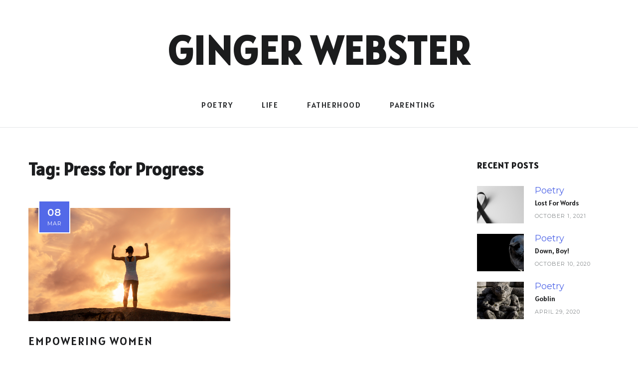

--- FILE ---
content_type: text/html; charset=UTF-8
request_url: https://gingerwebster.com/tag/press-for-progress/
body_size: 7722
content:
<!DOCTYPE html>
<html lang="en-GB">
<head>
	<meta charset="UTF-8">
	<meta property="og:url" content="https://gingerwebster.com/empowering-women/"/><meta property="og:type" content="website"/><meta property="og:title" content="Empowering Women"/><meta property="og:image" content="https://gingerwebster.com/wp-content/uploads/2018/03/1920x1080-71-845x550.png"/><meta name="viewport" content="width=device-width, initial-scale=1.0, maximum-scale=1.0">	<link rel="profile" href="http://gmpg.org/xfn/11">
	<link rel="pingback" href="https://gingerwebster.com/xmlrpc.php">
		<title>Press for Progress &#8211; Ginger Webster</title>
<link rel='dns-prefetch' href='//fonts.googleapis.com' />
<link rel='dns-prefetch' href='//s.w.org' />
<link rel="alternate" type="application/rss+xml" title="Ginger Webster &raquo; Feed" href="https://gingerwebster.com/feed/" />
<link rel="alternate" type="application/rss+xml" title="Ginger Webster &raquo; Comments Feed" href="https://gingerwebster.com/comments/feed/" />
<link rel="alternate" type="application/rss+xml" title="Ginger Webster &raquo; Press for Progress Tag Feed" href="https://gingerwebster.com/tag/press-for-progress/feed/" />
		<script type="text/javascript">
			window._wpemojiSettings = {"baseUrl":"https:\/\/s.w.org\/images\/core\/emoji\/13.0.0\/72x72\/","ext":".png","svgUrl":"https:\/\/s.w.org\/images\/core\/emoji\/13.0.0\/svg\/","svgExt":".svg","source":{"concatemoji":"https:\/\/gingerwebster.com\/wp-includes\/js\/wp-emoji-release.min.js?ver=5.5.17"}};
			!function(e,a,t){var n,r,o,i=a.createElement("canvas"),p=i.getContext&&i.getContext("2d");function s(e,t){var a=String.fromCharCode;p.clearRect(0,0,i.width,i.height),p.fillText(a.apply(this,e),0,0);e=i.toDataURL();return p.clearRect(0,0,i.width,i.height),p.fillText(a.apply(this,t),0,0),e===i.toDataURL()}function c(e){var t=a.createElement("script");t.src=e,t.defer=t.type="text/javascript",a.getElementsByTagName("head")[0].appendChild(t)}for(o=Array("flag","emoji"),t.supports={everything:!0,everythingExceptFlag:!0},r=0;r<o.length;r++)t.supports[o[r]]=function(e){if(!p||!p.fillText)return!1;switch(p.textBaseline="top",p.font="600 32px Arial",e){case"flag":return s([127987,65039,8205,9895,65039],[127987,65039,8203,9895,65039])?!1:!s([55356,56826,55356,56819],[55356,56826,8203,55356,56819])&&!s([55356,57332,56128,56423,56128,56418,56128,56421,56128,56430,56128,56423,56128,56447],[55356,57332,8203,56128,56423,8203,56128,56418,8203,56128,56421,8203,56128,56430,8203,56128,56423,8203,56128,56447]);case"emoji":return!s([55357,56424,8205,55356,57212],[55357,56424,8203,55356,57212])}return!1}(o[r]),t.supports.everything=t.supports.everything&&t.supports[o[r]],"flag"!==o[r]&&(t.supports.everythingExceptFlag=t.supports.everythingExceptFlag&&t.supports[o[r]]);t.supports.everythingExceptFlag=t.supports.everythingExceptFlag&&!t.supports.flag,t.DOMReady=!1,t.readyCallback=function(){t.DOMReady=!0},t.supports.everything||(n=function(){t.readyCallback()},a.addEventListener?(a.addEventListener("DOMContentLoaded",n,!1),e.addEventListener("load",n,!1)):(e.attachEvent("onload",n),a.attachEvent("onreadystatechange",function(){"complete"===a.readyState&&t.readyCallback()})),(n=t.source||{}).concatemoji?c(n.concatemoji):n.wpemoji&&n.twemoji&&(c(n.twemoji),c(n.wpemoji)))}(window,document,window._wpemojiSettings);
		</script>
		<style type="text/css">
img.wp-smiley,
img.emoji {
	display: inline !important;
	border: none !important;
	box-shadow: none !important;
	height: 1em !important;
	width: 1em !important;
	margin: 0 .07em !important;
	vertical-align: -0.1em !important;
	background: none !important;
	padding: 0 !important;
}
</style>
	<link rel='stylesheet' id='malina-font-awesome-css'  href='https://gingerwebster.com/wp-content/themes/malina/framework/fonts/font-awesome/css/all.min.css?ver=5.8.1' type='text/css' media='all' />
<link rel='stylesheet' id='line-awesome-css'  href='https://gingerwebster.com/wp-content/themes/malina/framework/fonts/line-awesome/css/line-awesome.min.css?ver=1.0' type='text/css' media='all' />
<link rel='stylesheet' id='dlmenu-css'  href='https://gingerwebster.com/wp-content/themes/malina/css/dlmenu.css?ver=1.0' type='text/css' media='all' />
<link rel='stylesheet' id='malina-basic-css'  href='https://gingerwebster.com/wp-content/themes/malina/css/basic.css?ver=1.0' type='text/css' media='all' />
<link rel='stylesheet' id='malina-skeleton-css'  href='https://gingerwebster.com/wp-content/themes/malina/css/grid.css?ver=1' type='text/css' media='all' />
<link rel='stylesheet' id='image-lightbox-css'  href='https://gingerwebster.com/wp-content/themes/malina/css/imageLightbox.min.css?ver=1.0' type='text/css' media='all' />
<link rel='stylesheet' id='malina-stylesheet-css'  href='https://gingerwebster.com/wp-content/themes/malina/style.css?ver=1.0' type='text/css' media='all' />
<style id='malina-stylesheet-inline-css' type='text/css'>
body {font-family:'Open Sans'; font-size:17px; line-height:30px; color:#333333; }body {padding-top:0px; padding-right:0px; padding-bottom:0px; padding-left:0px;} .blog-posts .post .post-content {font-family:'Open Sans'; font-size:14px; line-height:26px; color:#1b1c1d;} .blog-posts .post.sticky .post-content {font-size:15px;}#content .has-regular-font-size {font-size:13px;}a {color:#5369e8;}a:hover,.meta-categories a:hover {color:#1c1d1f;}#header {background-color:rgba(255,255,255,1);border-bottom:1px solid #e5e6e8;border-color:#e5e6e8;}#header-main {}#header.header8 .container:not(.header-fullwidth) #navigation-block {border-bottom:1px solid #e5e6e8;}#header.header8 .container.header-fullwidth {border-bottom:1px solid #e5e6e8;}#header.header4 > .container > .span12 #navigation-block {border-color:#e5e6e8 !important;}#header.header-scrolled,.header-top.fixed-nav {border-bottom-color:#e5e6e8 !important;background-color:rgba(255,255,255,1);}#header.header6.header-scrolled {border-bottom:1px solid #e5e6e8 !important;background-color:rgba(255,255,255,1);!important}#mobile-header {background-color:#ffffff;border-color:#e5e6e8; }#side-header,#side-header-vertical {background-color:rgba(255,255,255,1);border-color:#e5e6e8;}#side-header {background-color:#ffffff;}#header #navigation-block {background-color:#ffffff;} .menu > li > a:after,.menu > li > a:before,#navigation-block ul.wp-megamenu > li > a:after,#navigation-block ul.wp-megamenu > li > a:before {display:none !important;} .header-top {border-bottom:1px solid #e5e6e8;}#navigation li ul {background-color:rgba(255,255,255,1);}#mobile-header .dl-menuwrapper ul {background-color:#ffffff; }#mobile-header .dl-menuwrapper li a {background-image:linear-gradient(to right,#a5b2cd 33%,rgba(255,255,255,0) 0%);}#header.header-scrolled #navigation li ul {background-color:rgba(255,255,255,1);}#header:not(.header-custom) .logo img {width:80px;}#header.header4.header-scrolled .logo img,#header.header5.header-scrolled .logo img {max-width:40px;}#header.header5.header-scrolled .menu-item-logo .logo img {max-width:100px;}#header .logo .logo_text {font-size:80px; letter-spacing:1.5px; color:#1b1c1d;}#mobile-header .logo img {width:90px;}#mobile-header .logo .logo_text {font-size:18px;}#navigation .menu li a,#hidden-area-widgets .menu li a,#mobile-header .dl-menuwrapper li a,#wp-megamenu-main_navigation>.wpmm-nav-wrap ul.wp-megamenu>li>a,#navigation.vertical .menu > li > a {font-size:16px; font-weight:500; font-family:'Alatsi'; text-transform:uppercase; color:#2c2e30; letter-spacing:1.5px;}#mobile-header .dl-menuwrapper li,#mobile-header .dl-menuwrapper button.dl-trigger {color:#2c2e30;} .menu > li > a {padding-right:28px; padding-left:26px;}#navigation .menu li ul li a {font-family:'Alatsi'; font-weight:300; color:#1c1d1f;}input[type="submit"],.button,button[type="submit"],#content .tnp-subscription input.tnp-submit,#content .woocommerce #respond input#submit,#content div.wpforms-container-full .wpforms-form button[type=submit] {font-family:'Montserrat'; font-size:12px; background-color:#1c1d1f; border-color:transparent; color:#ffffff; font-weight:600; text-transform:uppercase; border-radius:0px; letter-spacing:1px; padding:13px 32px}#latest-posts #infscr-loading div,.no_next_post_load {font-family:'Montserrat'; font-size:12px; font-weight:600; letter-spacing:1px;}#footer-widgets .widget_malinasubscribe .newsletter-submit button {background-color:#1c1d1f; color:#ffffff;}#content .wp-block-button .wp-block-button__link {font-family:'Montserrat'; font-size:12px;font-weight:600; letter-spacing:1px; padding:13px 32px}#content .woocommerce a.added_to_cart,#content .woocommerce div.product .woocommerce-tabs ul.tabs li a,#content .woocommerce .quantity .qty,#content .woocommerce .quantity .qty-button {font-family:'Montserrat';} .post-slider-item .post-more .post-more-link,.sharebox.sharebox-sticky .share-text {font-family:'Montserrat'; font-size:12px;} .loadmore.button {background-color:#fff; border-color:#dadcdf; color:#444b4d;} .menu-button-open,.search-link .search-button {color:#2c2e30;}ul#nav-mobile li > a:hover,ul#nav-mobile li.current-menu-item > a,ul#nav-mobile li.current_page_item > a,ul#nav-mobile li.current-menu-ancestor > a,#navigation .menu li > a:hover,#navigation .menu li.current-menu-item > a,#navigation .menu li.current-menu-ancestor > a,#hidden-area-widgets .menu li > a:hover,#hidden-area-widgets .menu li.current-menu-item > a,#hidden-area-widgets .menu li.current-menu-ancestor > a.menu-button-open:hover,.search-link .search-button:hover,#navigation .menu li ul li a:hover,#navigation .menu li ul .current-menu-item > a,#navigation .menu li ul .current-menu-ancestor > a,#hidden-area-widgets .menu li ul li a:hover,#hidden-area-widgets .menu li ul .current-menu-item > a,#hidden-area-widgets .menu li ul .current-menu-ancestor > a,ul#nav-mobile li > a:hover,ul#nav-mobile li.current-menu-item > a,ul#nav-mobile li.current_page_item > a,ul#nav-mobile li.current-menu-ancestor > a,.hidden-area-button a.open-hidden-area:hover {color:#5369e8;}#footer-copy-block,.footer-menu .menu > li > a {font-size:30px; font-family:'Alatsi'; color:#aaadad;}#footer .social-icons li a {font-family:'Alatsi';}#footer.footer-layout-4 .social-icons li a {color:#282b2f;}#footer #footer-bottom .social-icons li a {color:#aaadad;}#footer .special-bg {background-color:#1d1f20; display:none; }#footer,#footer.footer-simple {padding-top:45px; padding-bottom:90px;}#footer {background-color:#1d1f20;}#footer.footer-simple {background-color:#1d1f20; } .title:after {display:none !important;} .post .title.hr-sep {margin-bottom:0!important;}#related-posts h2:after,#related-posts h2:before,.post-meta .meta-date:after,.post-meta .sharebox:before {display:none !important;} .title h1,.title h2,.title h3 {font-family:'Alatsi'; color:#1c1d1f; font-weight:500; font-size:50px; text-transform:uppercase; letter-spacing:2px;}#latest-posts .blog-posts .post.style_9 .title h2 {font-size:34px;} .author-title h2 {font-family:'Alatsi'; text-transform:uppercase; letter-spacing:0px;}#navigation-block #wp-megamenu-main_navigation>.wpmm-nav-wrap ul.wp-megamenu h4.grid-post-title a,#navigation-block #wp-megamenu-main_navigation>.wpmm-nav-wrap ul.wp-megamenu h4.grid-post-title {font-family:'Alatsi' !important; letter-spacing:0px; text-transform:uppercase; font-weight:300;} .logo {font-family:'Alatsi'; font-weight:700; text-transform:uppercase;} .footer-logo {font-family:'Montserrat'; font-size:18px; font-weight:400; text-transform:uppercase; color:#151516;}blockquote,.woocommerce #reviews #comments ol.commentlist li .comment-text p.meta {font-family:'Alatsi';}h1,h2,h3,h4,h5,.has-drop-cap:first-letter {font-family:'Alatsi'; color:#1c1d1f; font-weight:500; letter-spacing:1.5px;} .block_title {font-family:'Alatsi'; color:#1c1d1f; font-weight:500; letter-spacing:1.5px; text-transform:uppercase} .page-title h2 {font-family:'Alatsi'; font-size:36px; color:#1c1d1f; font-weight:700; letter-spacing:0px; text-transform:none} .team-member-pos {font-family:'Alatsi';} .categories-info li {font-family:'Alatsi';}#pagination.pagination_next_prev a {font-family:'Alatsi'; font-weight:500; letter-spacing:1.5px;} .post-slider-item .post-more.style_5 h3,.post-slider-item .post-more h3 {font-family:'Alatsi'; font-weight:500; text-transform:uppercase; letter-spacing:1.5px;}p.title-font {font-family:'Alatsi';}#content .woocommerce ul.products li.product .price,#content .woocommerce table.shop_table .product-subtotal span,#content .woocommerce table.shop_table .product-name a,.woocommerce table.shop_table tbody th {font-family:'Alatsi'; color:#1c1d1f;} .social-icons.big_icon_text li span {font-family:'Alatsi';} .woocommerce .products div.product p.price,.woocommerce .products div.product span.price {color:#5369e8 !important;} .woocommerce div.product p.price,.woocommerce div.product span.price {font-family:'Alatsi' !important;} .title h2 a:hover,.title h3 a:hover,.related-item-title a:hover,.latest-blog-item-description a.title:hover,.post-slider-item .post-more.style_5 h3 a:hover,.post_more_style_7 .post-slider-item .post-more h3 a:hover {color:#5369e8;} .meta-categories {font-size:18px; font-family:'Dancing Script'; font-weight:400; text-transform:none; color:#5369e8; letter-spacing:0px;} .post.style_9 .post-block-title:after {background-color:#5369e8;} .meta-categories a:hover {color:#cccccc;} .post-meta.footer-meta > div,.single-post .post .post-meta .meta > div,.post.sticky .post-meta .meta > div,.post.style_9 .post-meta .meta > div,.revslider_post_date {font-size:11px; font-family:'Montserrat'; text-transform:uppercase; color:#888c8e; letter-spacing:1px;} .herosection_text {font-family:'Dancing Script';} .wpb_widgetised_column .widget h3.title,.widget-title,#footer .widget-title {font-size:18px;font-weight:600; font-family:'Alatsi'; color:#1c1d1f; text-transform:uppercase; letter-spacing:1px; text-align:left} .widget-title.separator:after {left:0;margin-left:0;}#related-posts h2,#comments-title,.write-comment h3 {font-family:'Alatsi'; color:#1c1d1f; text-transform:uppercase; letter-spacing:1.5px;} .comment .author-title {font-family:'Alatsi'; text-transform:uppercase;color:#1c1d1f;} .meta-date,#latest-list-posts .post .post-meta .categories,#latest-posts .post .post-meta .categories,.meta-read,.related-meta-date,.label-date,.post-meta .post-more a span,.post-more a.post-more-button span,.tp-caption.slider-posts-desc .slider-post-meta,.slider-posts-desc .slider-post-meta,.author .comment-reply a,.pagination_post a,.pagination_post span,body.single-post .post .post-meta .meta > div {font-size:11px; font-family:'Montserrat'; text-transform:uppercase; letter-spacing:1px;} .meta-date,#navigation-block #wp-megamenu-main_navigation>.wpmm-nav-wrap ul.wp-megamenu .meta-date {color:#888c8e;} .widget .latest-blog-list .post-meta-recent span {font-family:'Alatsi';} .widget .latest-blog-list .meta-categories a:hover,.post-meta .meta-tags a:hover,.author .comment-reply a:hover,.pie-top-button,#header .social-icons li a:hover,#mobile-nav .social-icons li a:hover,.widget_categories ul li a:hover,#latest-list-posts .post .post-meta .categories a:hover,.social-icons li a:hover,input[type="checkbox"]:not(:checked) + label:after,input[type="checkbox"]:checked + label:after,.category-block:hover .category-block-inner .link-icon,.author .comment-reply a,.widget_category .category-button,#content .woocommerce .product .price ins,#content .woocommerce table.shop_table .product-remove .remove:hover,.prev-post-title span,.next-post-title span,blockquote:before,.menu-item.update-label > a:after {color:#5369e8;}#content .woocommerce-message .button,.block-title,.list-style2 li:before,.number-list li:before,#pagination.pagination_next_prev a:hover,#subscribe.subscribe-section p.desc {color:#5369e8 !important;} .social-icons.big_icon_text li a:hover,.sharebox.sharebox-sticky ul li a:hover,#content .woocommerce span.onsale,.widget_malinasubscribe .newsletter-submit button,.widget_mc4wp_form_widget input[type=submit],.widget_newsletterwidget .tnp-widget input[type=submit],#content .woocommerce a.button,#content .woocommerce button.button,#content .woocommerce input.button,.my-cart-link .cart-contents-count,.subscribe-block .newsletter-submit button,.list-style1 li:before,#pagination .current,#pagination a:hover,.post-slider-item:hover .post-more.style_4 .post-more-inner,.meta-sharebox > i,.meta-sharebox .sharebox .social-icons li:hover,.meta-sharebox:hover > i:hover,.single-post .post .post-meta .sharebox a,.menu-item.new-label > a:after {background-color:#5369e8;} .instagram-item:hover img,input[type="text"]:focus,input[type="password"]:focus,input[type="email"]:focus,input[type="url"]:focus,input[type="tel"]:focus,input[type="number"]:focus,textarea:focus,.single-post .post.featured .title .meta-date .meta-categories a,.wp-block-pullquote blockquote,.style2,.widget_newsletterwidget,.widget_malinasubscribe,.widget_mc4wp_form_widget,.widget_newsletterwidget:before,.widget_malinasubscribe:before,.widget_mc4wp_form_widget:before,#navigation .menu li ul li a:hover:before,#navigation .menu li ul .current-menu-item > a:before,#navigation .menu li ul .current-menu-ancestor > a:before,.wp-megamenu-wrap .wp-megamenu li .wp-megamenu-sub-menu li > a:hover:before,.wp-megamenu-wrap .wp-megamenu li .wp-megamenu-sub-menu li.current-menu-item > a:before,.wp-megamenu-wrap .wp-megamenu li .wp-megamenu-sub-menu li.current-menu-ancestor > a:before,#navigation-block #wp-megamenu-main_navigation>.wpmm-nav-wrap ul.wp-megamenu>li ul.wp-megamenu-sub-menu .wpmm-tab-btns li.active a:before,.search-area input#header-s,.search-area input#header-mobile-s,a.readmore:after,.wp-block-quote.style5,#navigation-block .wp-megamenu li.menu-item > .wp-megamenu-sub-menu,#navigation li ul,.author-info .author-avatar {border-color:#5369e8;} .category-block:hover .category-block-inner::before {border-top-color:#5369e8; border-right-color:#5369e8;} .category-block:hover .category-block-inner::after {border-bottom-color:#5369e8; border-left-color:#5369e8;}#sidebar .widget.widget_socials .social-icons li a:before,.pie,#footer .social-icons li a:before,.sk-folding-cube .sk-cube:before,#back-to-top a:hover,input[type="radio"]:checked + label:after,input[type="radio"]:not(:checked) + label:after,.category-block:hover .category-block-inner .category-button,.pagination_post > span,.pagination_post a:hover span,.widget_category .category-button:hover,.woocommerce nav.woocommerce-pagination ul li a:focus,.woocommerce nav.woocommerce-pagination ul li a:hover,.woocommerce nav.woocommerce-pagination ul li span.current,.search-area form button,span.search-excerpt {background-color:#5369e8 !important;}
</style>
<link rel='stylesheet' id='malina-responsive-css'  href='https://gingerwebster.com/wp-content/themes/malina/css/responsive.css?ver=1.0' type='text/css' media='all' />
<link rel='stylesheet' id='wp-block-library-css'  href='https://gingerwebster.com/wp-includes/css/dist/block-library/style.min.css?ver=5.5.17' type='text/css' media='all' />
<link rel='stylesheet' id='dashicons-css'  href='https://gingerwebster.com/wp-includes/css/dashicons.min.css?ver=5.5.17' type='text/css' media='all' />
<link rel='stylesheet' id='wpmm_fontawesome_css-css'  href='https://gingerwebster.com/wp-content/plugins/wp-megamenu/assets/font-awesome-4.7.0/css/font-awesome.min.css?ver=4.7.0' type='text/css' media='all' />
<link rel='stylesheet' id='wpmm_icofont_css-css'  href='https://gingerwebster.com/wp-content/plugins/wp-megamenu/assets/icofont/icofont.min.css?ver=1.0.1' type='text/css' media='all' />
<link rel='stylesheet' id='wpmm_css-css'  href='https://gingerwebster.com/wp-content/plugins/wp-megamenu/assets/css/wpmm.css?ver=1.3.7' type='text/css' media='all' />
<link rel='stylesheet' id='featuresbox_css-css'  href='https://gingerwebster.com/wp-content/plugins/wp-megamenu/addons/wpmm-featuresbox/wpmm-featuresbox.css?ver=1' type='text/css' media='all' />
<link rel='stylesheet' id='postgrid_css-css'  href='https://gingerwebster.com/wp-content/plugins/wp-megamenu/addons/wpmm-gridpost/wpmm-gridpost.css?ver=1' type='text/css' media='all' />
<link rel='stylesheet' id='google-fonts-malina-css'  href='//fonts.googleapis.com/css?family=Alatsi:100,100italic,200,200italic,300,300italic,400,400italic,500,500italic,600,600italic,700,700italic,800,800italic,900,900italic|Open+Sans:100,100italic,200,200italic,300,300italic,400,400italic,500,500italic,600,600italic,700,700italic,800,800italic,900,900italic|Montserrat:100,100italic,200,200italic,300,300italic,400,400italic,500,500italic,600,600italic,700,700italic,800,800italic,900,900italic|Dancing+Script:100,100italic,200,200italic,300,300italic,400,400italic,500,500italic,600,600italic,700,700italic,800,800italic,900,900italic' type='text/css' media='all' />
<link rel='stylesheet' id='owl-carousel-css'  href='https://gingerwebster.com/wp-content/themes/malina/css/owl.carousel.css?ver=2.0.0' type='text/css' media='all' />
<link rel='stylesheet' id='child-stylesheet-css'  href='https://gingerwebster.com/wp-content/themes/malina-child/style.css?ver=1.0' type='text/css' media='all' />
<link rel='stylesheet' id='montserrat-css'  href='//fonts.googleapis.com/css?family=Montserrat%3A100%2C100italic%2C200%2C200italic%2C300%2C300italic%2Cregular%2Citalic%2C500%2C500italic%2C600%2C600italic%2C700%2C700italic%2C800%2C800italic%2C900%2C900italic&#038;ver=1.3.7' type='text/css' media='all' />
<link rel='stylesheet' id='open-sans-css'  href='https://fonts.googleapis.com/css?family=Open+Sans%3A300italic%2C400italic%2C600italic%2C300%2C400%2C600&#038;subset=latin%2Clatin-ext&#038;display=fallback&#038;ver=5.5.17' type='text/css' media='all' />
<link rel='stylesheet' id='poppins-css'  href='//fonts.googleapis.com/css?family=Poppins%3A100%2C100italic%2C200%2C200italic%2C300%2C300italic%2Cregular%2Citalic%2C500%2C500italic%2C600%2C600italic%2C700%2C700italic%2C800%2C800italic%2C900%2C900italic&#038;ver=1.3.7' type='text/css' media='all' />
<script type='text/javascript' src='https://gingerwebster.com/wp-includes/js/jquery/jquery.js?ver=1.12.4-wp' id='jquery-core-js'></script>
<script type='text/javascript' src='https://gingerwebster.com/wp-content/plugins/wp-megamenu/addons/wpmm-featuresbox/wpmm-featuresbox.js?ver=1' id='featuresbox-style-js'></script>
<script type='text/javascript' id='postgrid-style-js-extra'>
/* <![CDATA[ */
var postgrid_ajax_load = {"ajax_url":"https:\/\/gingerwebster.com\/wp-admin\/admin-ajax.php","redirecturl":"https:\/\/gingerwebster.com\/"};
/* ]]> */
</script>
<script type='text/javascript' src='https://gingerwebster.com/wp-content/plugins/wp-megamenu/addons/wpmm-gridpost/wpmm-gridpost.js?ver=1' id='postgrid-style-js'></script>
<!--[if lt IE 9]>
<script type='text/javascript' src='https://gingerwebster.com/wp-content/themes/malina/js/html5shiv.js?ver=3.7.3' id='html5-js'></script>
<![endif]-->
<link rel="https://api.w.org/" href="https://gingerwebster.com/wp-json/" /><link rel="alternate" type="application/json" href="https://gingerwebster.com/wp-json/wp/v2/tags/294" /><link rel="EditURI" type="application/rsd+xml" title="RSD" href="https://gingerwebster.com/xmlrpc.php?rsd" />
<link rel="wlwmanifest" type="application/wlwmanifest+xml" href="https://gingerwebster.com/wp-includes/wlwmanifest.xml" /> 
<meta name="generator" content="WordPress 5.5.17" />
<style type="text/css">.wp-megamenu-wrap > ul.wp-megamenu > li.wpmm_mega_menu > .wpmm-strees-row-container 
                        > ul.wp-megamenu-sub-menu { width: 100% !important;}.wp-megamenu > li.wp-megamenu-item-279.wpmm-item-fixed-width  > ul.wp-megamenu-sub-menu { width: 100% !important;}.wpmm-nav-wrap ul.wp-megamenu>li ul.wp-megamenu-sub-menu #wp-megamenu-item-279>a { }.wpmm-nav-wrap .wp-megamenu>li>ul.wp-megamenu-sub-menu li#wp-megamenu-item-279>a { }li#wp-megamenu-item-279> ul ul ul> li { width: 100%; display: inline-block;} li#wp-megamenu-item-279 a { }#wp-megamenu-item-279> .wp-megamenu-sub-menu { }.wp-megamenu-wrap > ul.wp-megamenu > li.wpmm_mega_menu > .wpmm-strees-row-container 
                        > ul.wp-megamenu-sub-menu { width: 100% !important;}.wp-megamenu > li.wp-megamenu-item-280.wpmm-item-fixed-width  > ul.wp-megamenu-sub-menu { width: 100% !important;}.wpmm-nav-wrap ul.wp-megamenu>li ul.wp-megamenu-sub-menu #wp-megamenu-item-280>a { }.wpmm-nav-wrap .wp-megamenu>li>ul.wp-megamenu-sub-menu li#wp-megamenu-item-280>a { }li#wp-megamenu-item-280> ul ul ul> li { width: 100%; display: inline-block;} li#wp-megamenu-item-280 a { }#wp-megamenu-item-280> .wp-megamenu-sub-menu { }.wp-megamenu-wrap > ul.wp-megamenu > li.wpmm_mega_menu > .wpmm-strees-row-container 
                        > ul.wp-megamenu-sub-menu { width: 100% !important;}.wp-megamenu > li.wp-megamenu-item-281.wpmm-item-fixed-width  > ul.wp-megamenu-sub-menu { width: 100% !important;}.wpmm-nav-wrap ul.wp-megamenu>li ul.wp-megamenu-sub-menu #wp-megamenu-item-281>a { }.wpmm-nav-wrap .wp-megamenu>li>ul.wp-megamenu-sub-menu li#wp-megamenu-item-281>a { }li#wp-megamenu-item-281> ul ul ul> li { width: 100%; display: inline-block;} li#wp-megamenu-item-281 a { }#wp-megamenu-item-281> .wp-megamenu-sub-menu { }.wp-megamenu-wrap > ul.wp-megamenu > li.wpmm_mega_menu > .wpmm-strees-row-container 
                        > ul.wp-megamenu-sub-menu { width: 100% !important;}.wp-megamenu > li.wp-megamenu-item-1311.wpmm-item-fixed-width  > ul.wp-megamenu-sub-menu { width: 100% !important;}.wpmm-nav-wrap ul.wp-megamenu>li ul.wp-megamenu-sub-menu #wp-megamenu-item-1311>a { }.wpmm-nav-wrap .wp-megamenu>li>ul.wp-megamenu-sub-menu li#wp-megamenu-item-1311>a { }li#wp-megamenu-item-1311> ul ul ul> li { width: 100%; display: inline-block;} li#wp-megamenu-item-1311 a { }#wp-megamenu-item-1311> .wp-megamenu-sub-menu { }.wp-megamenu-wrap > ul.wp-megamenu > li.wpmm_mega_menu > .wpmm-strees-row-container 
                        > ul.wp-megamenu-sub-menu { width: 100% !important;}.wp-megamenu > li.wp-megamenu-item-1345.wpmm-item-fixed-width  > ul.wp-megamenu-sub-menu { width: 100% !important;}.wpmm-nav-wrap ul.wp-megamenu>li ul.wp-megamenu-sub-menu #wp-megamenu-item-1345>a { }.wpmm-nav-wrap .wp-megamenu>li>ul.wp-megamenu-sub-menu li#wp-megamenu-item-1345>a { }li#wp-megamenu-item-1345> ul ul ul> li { width: 100%; display: inline-block;} li#wp-megamenu-item-1345 a { }#wp-megamenu-item-1345> .wp-megamenu-sub-menu { }.wp-megamenu-wrap > ul.wp-megamenu > li.wpmm_mega_menu > .wpmm-strees-row-container 
                        > ul.wp-megamenu-sub-menu { width: 100% !important;}.wp-megamenu > li.wp-megamenu-item-1344.wpmm-item-fixed-width  > ul.wp-megamenu-sub-menu { width: 100% !important;}.wpmm-nav-wrap ul.wp-megamenu>li ul.wp-megamenu-sub-menu #wp-megamenu-item-1344>a { }.wpmm-nav-wrap .wp-megamenu>li>ul.wp-megamenu-sub-menu li#wp-megamenu-item-1344>a { }li#wp-megamenu-item-1344> ul ul ul> li { width: 100%; display: inline-block;} li#wp-megamenu-item-1344 a { }#wp-megamenu-item-1344> .wp-megamenu-sub-menu { }.wp-megamenu-wrap > ul.wp-megamenu > li.wpmm_mega_menu > .wpmm-strees-row-container 
                        > ul.wp-megamenu-sub-menu { width: 100% !important;}.wp-megamenu > li.wp-megamenu-item-1346.wpmm-item-fixed-width  > ul.wp-megamenu-sub-menu { width: 100% !important;}.wpmm-nav-wrap ul.wp-megamenu>li ul.wp-megamenu-sub-menu #wp-megamenu-item-1346>a { }.wpmm-nav-wrap .wp-megamenu>li>ul.wp-megamenu-sub-menu li#wp-megamenu-item-1346>a { }li#wp-megamenu-item-1346> ul ul ul> li { width: 100%; display: inline-block;} li#wp-megamenu-item-1346 a { }#wp-megamenu-item-1346> .wp-megamenu-sub-menu { }.wp-megamenu-wrap > ul.wp-megamenu > li.wpmm_mega_menu > .wpmm-strees-row-container 
                        > ul.wp-megamenu-sub-menu { width: 100% !important;}.wp-megamenu > li.wp-megamenu-item-1347.wpmm-item-fixed-width  > ul.wp-megamenu-sub-menu { width: 100% !important;}.wpmm-nav-wrap ul.wp-megamenu>li ul.wp-megamenu-sub-menu #wp-megamenu-item-1347>a { }.wpmm-nav-wrap .wp-megamenu>li>ul.wp-megamenu-sub-menu li#wp-megamenu-item-1347>a { }li#wp-megamenu-item-1347> ul ul ul> li { width: 100%; display: inline-block;} li#wp-megamenu-item-1347 a { }#wp-megamenu-item-1347> .wp-megamenu-sub-menu { }</style><style type="text/css"></style><link rel="icon" href="https://gingerwebster.com/wp-content/uploads/2021/07/cropped-Copy-of-Moustache-1-1-32x32.png" sizes="32x32" />
<link rel="icon" href="https://gingerwebster.com/wp-content/uploads/2021/07/cropped-Copy-of-Moustache-1-1-192x192.png" sizes="192x192" />
<link rel="apple-touch-icon" href="https://gingerwebster.com/wp-content/uploads/2021/07/cropped-Copy-of-Moustache-1-1-180x180.png" />
<meta name="msapplication-TileImage" content="https://gingerwebster.com/wp-content/uploads/2021/07/cropped-Copy-of-Moustache-1-1-270x270.png" />
		<style type="text/css" id="wp-custom-css">
			.meta-categories {
 	font-family: 'Montserrat';
}

.label-date {
    background-color: #5369e8;
}		</style>
		</head>

<body class="archive tag tag-press-for-progress tag-294 wp-megamenu post-layout-default header-version8 elementor-default elementor-kit-1308">
<div id="header-main" class="fixed_header">
<header id="header" class="header1 header8 clearfix">
	<div class="container header-fullwidth">
		<div class="span12">
				<div class="header-top">
			<div class="header-top-inner">
				<div class="logo">
											<a href="https://gingerwebster.com/" class="logo_text">Ginger Webster</a>
															</div>
			</div>
		</div>
		<div id="navigation-block">
			<div class="hidden-area-button">
							</div>
																		<nav id="navigation">
									<ul id="nav" class="menu">
										<li id="menu-item-1344" class="menu-item menu-item-type-taxonomy menu-item-object-category menu-item-1344"><a href="https://gingerwebster.com/category/poetry/">Poetry</a></li>
<li id="menu-item-1345" class="menu-item menu-item-type-taxonomy menu-item-object-category menu-item-1345"><a href="https://gingerwebster.com/category/life/">Life</a></li>
<li id="menu-item-1346" class="menu-item menu-item-type-taxonomy menu-item-object-category menu-item-1346"><a href="https://gingerwebster.com/category/fatherhood/">Fatherhood</a></li>
<li id="menu-item-1347" class="menu-item menu-item-type-taxonomy menu-item-object-category menu-item-1347"><a href="https://gingerwebster.com/category/parenting/">Parenting</a></li>
									</ul>
								</nav>
						 							<div class="search-and-open">
											</div>
		</div>
		</div>
	</div>
	<div class="socials-block"></div>	</div>
</header>
</div><div id="mobile-header-block">	
		<header id="mobile-header">
		<div>
			<div class="logo">
									<a href="https://gingerwebster.com/" class="logo_text">Ginger Webster</a>
												</div>
			<div id="dl-menu" class="dl-menuwrapper">
								 <button class="dl-trigger"></button> 								
				<ul id="nav-mobile" class="dl-menu"><li class="menu-item menu-item-type-taxonomy menu-item-object-category menu-item-1344"><a href="https://gingerwebster.com/category/poetry/">Poetry</a></li>
<li class="menu-item menu-item-type-taxonomy menu-item-object-category menu-item-1345"><a href="https://gingerwebster.com/category/life/">Life</a></li>
<li class="menu-item menu-item-type-taxonomy menu-item-object-category menu-item-1346"><a href="https://gingerwebster.com/category/fatherhood/">Fatherhood</a></li>
<li class="menu-item menu-item-type-taxonomy menu-item-object-category menu-item-1347"><a href="https://gingerwebster.com/category/parenting/">Parenting</a></li>
</ul>				
			</div>
		</div>
	</header>
</div><div id="back-to-top"><a href="#"><i class="fa fa-angle-up"></i></a></div><div id="main">
	
		
			
<div id="page-wrap-blog" class="container">
	<div id="content" class="sidebar-right span9">
		<header class="page-title">
			<h2 class="textleft">
							        Tag: <span>Press for Progress</span>			    			</h2>
		</header>
				<div class="row">
			<div id="latest-posts"><div id="blog-posts-page" class="row-fluid blog-posts"><article class="post-size span6 style_1 1236 post-1236 post type-post status-publish format-standard has-post-thumbnail hentry category-poetry tag-egalitarian tag-equality tag-feminism tag-girls tag-international-womens-day tag-iwd tag-life tag-limerick tag-love tag-normal tag-parity tag-poem tag-positivity tag-press-for-progress tag-reality tag-respect tag-rights tag-support tag-woman tag-women post"><div class="post-content-container textleft"><div class="post-img-block"><div class="label-date"><span class="day">08</span><span class="month">Mar</span></div><figure class="post-img"><a href="https://gingerwebster.com/empowering-women/" rel="bookmark"><img width="1920" height="1080" src="https://gingerwebster.com/wp-content/uploads/2018/03/1920x1080-71.png" class="attachment-full size-full wp-post-image" alt="" loading="lazy" srcset="https://gingerwebster.com/wp-content/uploads/2018/03/1920x1080-71.png 1920w, https://gingerwebster.com/wp-content/uploads/2018/03/1920x1080-71-768x432.png 768w, https://gingerwebster.com/wp-content/uploads/2018/03/1920x1080-71-1536x864.png 1536w, https://gingerwebster.com/wp-content/uploads/2018/03/1920x1080-71-585x329.png 585w" sizes="(max-width: 1920px) 100vw, 1920px" /></a></figure></div><div class="post-content-block"><header class="title"><h2 itemprop="headline"><a href="https://gingerwebster.com/empowering-women/" title="Permalink to Empowering Women" rel="bookmark">Empowering Women</a></h2></header><div class="post-content"><div class="post-excerpt">A woman&#8217;s no delicate flower, Doing only what people allow her, Rights need respect, Nurture</div></div><div class="post-meta footer-meta"><div class="post-like"><div class="item-like"><a href="#" data-post_id="1236"><span  title="I like this" class="qtip like"><i class="la la-heart-o"></i></span></a><span class="count">1</span> Like</div></div><div class="post-read">1 min read</div><div class="post-view">1262 Views</div></div></div></div></article></div></div>		</div>
	</div>

<div id="sidebar" class="span3 scrolled">
	<div id="malinalatestposts-1" class="widget widget_malinalatestposts"><h3 class="widget-title"><span>Recent posts</span></h3>		<div class="latest-blog-lists">
			<div class="latest-blog-list clearfix"><figure class="latest-blog-item-img default"><a href="https://gingerwebster.com/lost-for-words/"><img src="https://gingerwebster.com/wp-content/uploads/2021/10/Copy-of-Unnamed-Design-44-160x160.png" alt="Lost For Words" /></a></figure><div class="title-meta"><div class="meta-categories"><a href="https://gingerwebster.com/category/poetry/" rel="category tag">Poetry</a></div><h4><a href="https://gingerwebster.com/lost-for-words/" title="Lost For Words">Lost For Words</a></h4><div class="meta-date">October 1, 2021</div></div></div><div class="latest-blog-list clearfix"><figure class="latest-blog-item-img default"><a href="https://gingerwebster.com/down-boy/"><img src="https://gingerwebster.com/wp-content/uploads/2020/10/1920x1080-58-160x160.png" alt="Down, Boy!" /></a></figure><div class="title-meta"><div class="meta-categories"><a href="https://gingerwebster.com/category/poetry/" rel="category tag">Poetry</a></div><h4><a href="https://gingerwebster.com/down-boy/" title="Down, Boy!">Down, Boy!</a></h4><div class="meta-date">October 10, 2020</div></div></div><div class="latest-blog-list clearfix"><figure class="latest-blog-item-img default"><a href="https://gingerwebster.com/goblin/"><img src="https://gingerwebster.com/wp-content/uploads/2020/04/1920x1080-59-160x160.png" alt="Goblin" /></a></figure><div class="title-meta"><div class="meta-categories"><a href="https://gingerwebster.com/category/poetry/" rel="category tag">Poetry</a></div><h4><a href="https://gingerwebster.com/goblin/" title="Goblin">Goblin</a></h4><div class="meta-date">April 29, 2020</div></div></div>						
		</div>
		</div></div></div>

		
			<footer id="footer" class="footer-layout-2">
				<div class="special-bg"></div>
										<div class="container">
										<div class="span12">
											</div>
					<div class="span12">
													<div id="footer-copy-block">
								<div class="copyright-text"><a href="https://www.facebook.com/gingerwebsterwrites/" target="_blank"><i class="fab fa-facebook-f"></i></a></div>
							</div>
							
					</div>	
				</div>
				
						</footer>	
			<div class="clear"></div>
				</div> <!-- end boxed -->

	<script type='text/javascript' id='wpmm_js-js-extra'>
/* <![CDATA[ */
var ajax_objects = {"ajaxurl":"https:\/\/gingerwebster.com\/wp-admin\/admin-ajax.php","redirecturl":"https:\/\/gingerwebster.com\/","loadingmessage":"Sending user info, please wait..."};
var wpmm_object = {"ajax_url":"https:\/\/gingerwebster.com\/wp-admin\/admin-ajax.php","wpmm_responsive_breakpoint":"767px","wpmm_disable_mobile":"false"};
/* ]]> */
</script>
<script type='text/javascript' src='https://gingerwebster.com/wp-content/plugins/wp-megamenu/assets/js/wpmm.js?ver=1.3.7' id='wpmm_js-js'></script>
<script type='text/javascript' src='https://gingerwebster.com/wp-content/plugins/malina-elements/js/owl.carousel.min.js?ver=2.3.4' id='owl-carousel-js'></script>
<script type='text/javascript' src='https://gingerwebster.com/wp-content/themes/malina/js/image-lightbox.min.js?ver=1.0' id='image-lightbox-js'></script>
<script type='text/javascript' src='https://gingerwebster.com/wp-content/themes/malina/js/jquery.dlmenu.js?ver=1.0.1' id='jquery-dlmenu-js'></script>
<script type='text/javascript' src='https://gingerwebster.com/wp-content/themes/malina/js/malina-functions.js?ver=1.0' id='malina-functions-js'></script>
<script type='text/javascript' src='https://gingerwebster.com/wp-includes/js/wp-embed.min.js?ver=5.5.17' id='wp-embed-js'></script>
<script type='text/javascript' src='https://gingerwebster.com/wp-content/plugins/malina-elements/js/isotope.min.js?ver=3.0.0' id='isotope-js'></script>
<script type='text/javascript' id='isotope-js-after'>
var win = jQuery(window);
					var doc = jQuery(document);
				    doc.ready(function($){
				        var isoOptionsBlog = {
		                    itemSelector: '.post',
		                    layoutMode: 'fitRows',
		                    masonry: {
		                        columnWidth: '.post-size'
		                    },
		                    percentPosition:true,
		                    isOriginLeft: true,
		                };
				        var gridBlog2 = $('#latest-posts .blog-posts');
				        gridBlog2.isotope(isoOptionsBlog);       
				        win.resize(function(){
				            gridBlog2.isotope('layout');
				        });
						jQuery('.blog-posts .post .post-img img').on('load', function(){ gridBlog2.isotope('layout'); });
						win.load(function(){
				            gridBlog2.isotope('layout');
				        });setTimeout(function(){ $('.page-loading').fadeOut('fast', function (){});}, 100);
				    });jQuery(window).load(function(){ jQuery(window).unbind('.infscr'); });
</script>
<script type='text/javascript' id='like_post-js-extra'>
/* <![CDATA[ */
var malina_like_post = {"url":"https:\/\/gingerwebster.com\/wp-admin\/admin-ajax.php","nonce":"08c53a89f1"};
/* ]]> */
</script>
<script type='text/javascript' src='https://gingerwebster.com/wp-content/plugins/malina-elements/inc/post-like/post-like.js?ver=1.0' id='like_post-js'></script>
	</body>
</html>